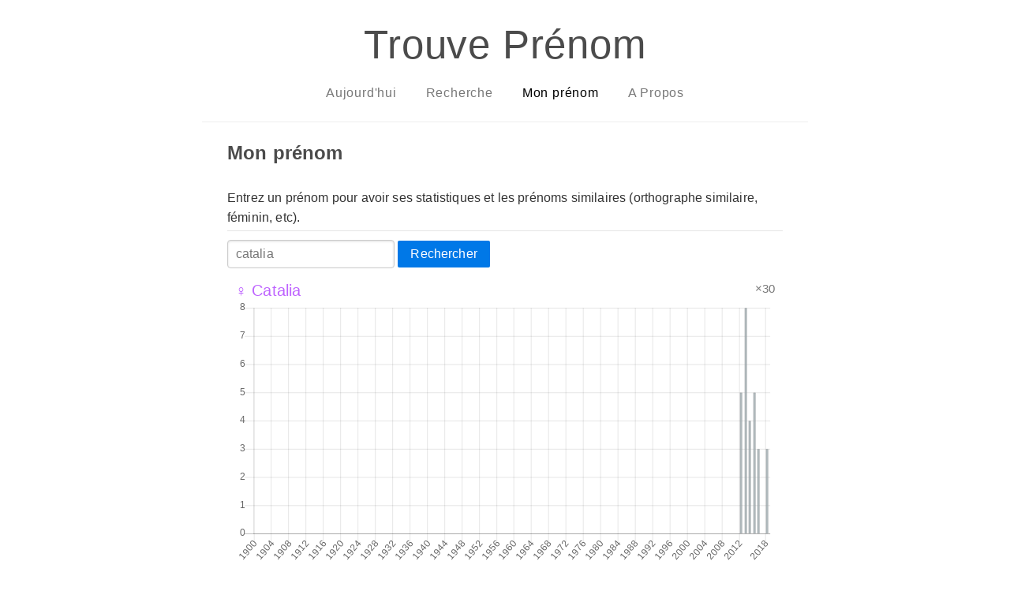

--- FILE ---
content_type: text/html; charset=utf-8
request_url: http://trouveprenoms.azurewebsites.net/name/catalia
body_size: 4160
content:
<!DOCTYPE html>
<html lang="fr">
<head>
    <meta charset="utf-8" />
    <meta name="viewport" content="width=device-width, initial-scale=1">
    <meta name="description" content="Trouve Prénom - catalia : statistiques et pr&#xE9;noms similaires">
    <meta name="author" content="Damien Mayance">
    <!-- Twitter -->
    <meta name="twitter:card" content="summary">
    <meta name="twitter:creator" content="@valryon">
    <meta name="twitter:title" content="Trouve Prénom">
    <meta name="twitter:description" content="catalia : statistiques et pr&#xE9;noms similaires">
    <!-- Facebook -->
    <meta property="og:url" content="http://trouveprenoms.azurewebsites.net/">
    <meta property="og:title" content="Trouve Prénom">
    <meta property="og:description" content="catalia : statistiques et pr&#xE9;noms similaires">
    <meta property="og:type" content="website">
    <title>Trouve Prénom - catalia : statistiques et pr&#xE9;noms similaires</title>
    <link rel="stylesheet" href="/css/pure-min.css" />
    <link rel="stylesheet" href="/css/pure-babyblue.css" />
    <link rel="stylesheet" href="/css/grids-responsive-min.css" />
    <link rel="stylesheet" href="/css/site.css" />
    <script src="/js/Chart.min.js"></script>
</head>
<body>
    <div class="layout">
        <div class="main">
            <div class="header">
                <h1>Trouve Prénom</h1>
                <div class="pure-menu pure-menu-horizontal">
                    <ul class="pure-menu-list">
                        <li class="pure-menu-item ">
                            <a class="pure-menu-link" href="/">Aujourd'hui</a>
                        </li>
                        <li class="pure-menu-item ">
                            <a class="pure-menu-link" href="/search">Recherche</a>
                        </li>
                        <li class="pure-menu-item  pure-menu-selected">
                            <a class="pure-menu-link" href="/name/catalia">Mon prénom</a>
                        </li>
                        <li class="pure-menu-item ">
                            <a class="pure-menu-link" href="/about">A Propos</a>
                        </li>
                    </ul>
                </div>
            </div>
            
<div class="content">
    <h2>Mon prénom</h2>
</div>

<div class="content">
    <form class="pure-form" action="/name/catalia" method="get">
        <fieldset>
            <legend>Entrez un prénom pour avoir ses statistiques et les prénoms similaires (orthographe similaire, féminin, etc).</legend>
            <input type="text" name="search" value="catalia" placeholder="Jean-Michel..." />
            <button type="submit" class="pure-button pure-button-primary">Rechercher</button>
        </fieldset>
    </form>
</div>

<div class="content">
    <div class="pure-g">
            <div class="pure-u-1 pure-u-md-1-1 pure-u-lg-1-1">
                <div class="widget">
    <div class="pure-g">
        <div class="pure-u-2-3">            
            <a class="prenom girl" href="/name/catalia">
                &#x2640; Catalia
            </a>
        </div>
        <div class="pure-u-1-3 occurences">
            <span class="occurences-text">&#215;30</span>
        </div>
    </div>
    <div class="pure-u-1-1">
        <canvas id="chart-33085373"></canvas>
    </div>
</div>
<script>
var ctx = document.getElementById("chart-33085373").getContext('2d');
var myChart = new Chart(ctx, {
    type: 'bar',
    data: {
        labels: ["1900","1901","1902","1903","1904","1905","1906","1907","1908","1909","1910","1911","1912","1913","1914","1915","1916","1917","1918","1919","1920","1921","1922","1923","1924","1925","1926","1927","1928","1929","1930","1931","1932","1933","1934","1935","1936","1937","1938","1939","1940","1941","1942","1943","1944","1945","1946","1947","1948","1949","1950","1951","1952","1953","1954","1955","1956","1957","1958","1959","1960","1961","1962","1963","1964","1965","1966","1967","1968","1969","1970","1971","1972","1973","1974","1975","1976","1977","1978","1979","1980","1981","1982","1983","1984","1985","1986","1987","1988","1989","1990","1991","1992","1993","1994","1995","1996","1997","1998","1999","2000","2001","2002","2003","2004","2005","2006","2007","2008","2009","2010","2011","2012","2013","2014","2015","2016","2017","2018"],
        datasets: [{
            label: '',
            backgroundColor: "rgba(159,170,174,0.8)", borderWidth: 1,
            hoverBackgroundColor: "rgba(232,105,90,0.8)",
            hoverBorderColor: "orange",
            data:  [0,0,0,0,0,0,0,0,0,0,0,0,0,0,0,0,0,0,0,0,0,0,0,0,0,0,0,0,0,0,0,0,0,0,0,0,0,0,0,0,0,0,0,0,0,0,0,0,0,0,0,0,0,0,0,0,0,0,0,0,0,0,0,0,0,0,0,0,0,0,0,0,0,0,0,0,0,0,0,0,0,0,0,0,0,0,0,0,0,0,0,0,0,0,0,0,0,0,0,0,0,0,0,0,0,0,0,0,0,0,0,0,5,8,4,5,3,0,3]
        }]
    },
    options: {
        legend: {
            display: false
        },
        scales: {
            yAxes: [{
                ticks: {
                    beginAtZero:true
                }
            }]
        }
    }
});
</script>

            </div>
            <div class="pure-u-1 pure-u-md-1-1 pure-u-lg-1-1">
                <div class="widget">
    <div class="pure-g">
        <div class="pure-u-2-3">            
            <a class="prenom girl" href="/name/natalia">
                &#x2640; Natalia
            </a>
        </div>
        <div class="pure-u-1-3 occurences">
            <span class="occurences-text">&#215;2030</span>
        </div>
    </div>
    <div class="pure-u-1-1">
        <canvas id="chart-56523614"></canvas>
    </div>
</div>
<script>
var ctx = document.getElementById("chart-56523614").getContext('2d');
var myChart = new Chart(ctx, {
    type: 'bar',
    data: {
        labels: ["1900","1901","1902","1903","1904","1905","1906","1907","1908","1909","1910","1911","1912","1913","1914","1915","1916","1917","1918","1919","1920","1921","1922","1923","1924","1925","1926","1927","1928","1929","1930","1931","1932","1933","1934","1935","1936","1937","1938","1939","1940","1941","1942","1943","1944","1945","1946","1947","1948","1949","1950","1951","1952","1953","1954","1955","1956","1957","1958","1959","1960","1961","1962","1963","1964","1965","1966","1967","1968","1969","1970","1971","1972","1973","1974","1975","1976","1977","1978","1979","1980","1981","1982","1983","1984","1985","1986","1987","1988","1989","1990","1991","1992","1993","1994","1995","1996","1997","1998","1999","2000","2001","2002","2003","2004","2005","2006","2007","2008","2009","2010","2011","2012","2013","2014","2015","2016","2017","2018"],
        datasets: [{
            label: '',
            backgroundColor: "rgba(159,170,174,0.8)", borderWidth: 1,
            hoverBackgroundColor: "rgba(232,105,90,0.8)",
            hoverBorderColor: "orange",
            data:  [0,0,0,0,0,0,0,0,0,0,0,0,0,0,0,0,0,0,0,0,0,0,3,0,0,5,0,0,3,0,5,5,4,3,4,0,0,3,4,3,3,0,0,0,0,0,0,0,0,0,0,0,0,3,0,0,0,0,0,0,0,4,3,7,5,12,20,22,25,40,50,77,81,65,100,69,63,75,54,53,38,36,33,33,26,31,23,19,21,15,21,17,17,19,17,9,15,15,20,17,18,19,28,17,35,30,34,33,38,40,54,46,36,38,47,36,39,49,47]
        }]
    },
    options: {
        legend: {
            display: false
        },
        scales: {
            yAxes: [{
                ticks: {
                    beginAtZero:true
                }
            }]
        }
    }
});
</script>

            </div>
            <div class="pure-u-1 pure-u-md-1-1 pure-u-lg-1-1">
                <div class="widget">
    <div class="pure-g">
        <div class="pure-u-2-3">            
            <a class="prenom girl" href="/name/catalina">
                &#x2640; Catalina
            </a>
        </div>
        <div class="pure-u-1-3 occurences">
            <span class="occurences-text">&#215;994</span>
        </div>
    </div>
    <div class="pure-u-1-1">
        <canvas id="chart-19951722"></canvas>
    </div>
</div>
<script>
var ctx = document.getElementById("chart-19951722").getContext('2d');
var myChart = new Chart(ctx, {
    type: 'bar',
    data: {
        labels: ["1900","1901","1902","1903","1904","1905","1906","1907","1908","1909","1910","1911","1912","1913","1914","1915","1916","1917","1918","1919","1920","1921","1922","1923","1924","1925","1926","1927","1928","1929","1930","1931","1932","1933","1934","1935","1936","1937","1938","1939","1940","1941","1942","1943","1944","1945","1946","1947","1948","1949","1950","1951","1952","1953","1954","1955","1956","1957","1958","1959","1960","1961","1962","1963","1964","1965","1966","1967","1968","1969","1970","1971","1972","1973","1974","1975","1976","1977","1978","1979","1980","1981","1982","1983","1984","1985","1986","1987","1988","1989","1990","1991","1992","1993","1994","1995","1996","1997","1998","1999","2000","2001","2002","2003","2004","2005","2006","2007","2008","2009","2010","2011","2012","2013","2014","2015","2016","2017","2018"],
        datasets: [{
            label: '',
            backgroundColor: "rgba(159,170,174,0.8)", borderWidth: 1,
            hoverBackgroundColor: "rgba(232,105,90,0.8)",
            hoverBorderColor: "orange",
            data:  [0,0,0,0,0,0,0,0,0,0,0,0,3,0,0,0,0,0,0,0,0,3,3,7,7,4,0,0,4,0,4,3,0,4,3,6,0,0,0,3,0,0,3,0,0,0,4,0,3,0,0,0,7,0,0,0,3,0,7,7,8,10,11,20,13,16,16,13,12,23,10,12,11,6,6,7,3,0,4,5,6,6,4,6,0,0,4,0,5,6,5,0,7,6,5,3,9,8,7,10,4,17,13,15,13,14,20,18,17,17,24,21,41,34,47,48,63,72,66]
        }]
    },
    options: {
        legend: {
            display: false
        },
        scales: {
            yAxes: [{
                ticks: {
                    beginAtZero:true
                }
            }]
        }
    }
});
</script>

            </div>
            <div class="pure-u-1 pure-u-md-1-1 pure-u-lg-1-1">
                <div class="widget">
    <div class="pure-g">
        <div class="pure-u-2-3">            
            <a class="prenom girl" href="/name/catalya">
                &#x2640; Catalya
            </a>
        </div>
        <div class="pure-u-1-3 occurences">
            <span class="occurences-text">&#215;76</span>
        </div>
    </div>
    <div class="pure-u-1-1">
        <canvas id="chart-63293017"></canvas>
    </div>
</div>
<script>
var ctx = document.getElementById("chart-63293017").getContext('2d');
var myChart = new Chart(ctx, {
    type: 'bar',
    data: {
        labels: ["1900","1901","1902","1903","1904","1905","1906","1907","1908","1909","1910","1911","1912","1913","1914","1915","1916","1917","1918","1919","1920","1921","1922","1923","1924","1925","1926","1927","1928","1929","1930","1931","1932","1933","1934","1935","1936","1937","1938","1939","1940","1941","1942","1943","1944","1945","1946","1947","1948","1949","1950","1951","1952","1953","1954","1955","1956","1957","1958","1959","1960","1961","1962","1963","1964","1965","1966","1967","1968","1969","1970","1971","1972","1973","1974","1975","1976","1977","1978","1979","1980","1981","1982","1983","1984","1985","1986","1987","1988","1989","1990","1991","1992","1993","1994","1995","1996","1997","1998","1999","2000","2001","2002","2003","2004","2005","2006","2007","2008","2009","2010","2011","2012","2013","2014","2015","2016","2017","2018"],
        datasets: [{
            label: '',
            backgroundColor: "rgba(159,170,174,0.8)", borderWidth: 1,
            hoverBackgroundColor: "rgba(232,105,90,0.8)",
            hoverBorderColor: "orange",
            data:  [0,0,0,0,0,0,0,0,0,0,0,0,0,0,0,0,0,0,0,0,0,0,0,0,0,0,0,0,0,0,0,0,0,0,0,0,0,0,0,0,0,0,0,0,0,0,0,0,0,0,0,0,0,0,0,0,0,0,0,0,0,0,0,0,0,0,0,0,0,0,0,0,0,0,0,0,0,0,0,0,0,0,0,0,0,0,0,0,0,0,0,0,0,0,0,0,0,0,0,0,0,0,0,0,0,0,0,0,0,0,0,0,6,12,6,14,10,12,16]
        }]
    },
    options: {
        legend: {
            display: false
        },
        scales: {
            yAxes: [{
                ticks: {
                    beginAtZero:true
                }
            }]
        }
    }
});
</script>

            </div>
            <div class="pure-u-1 pure-u-md-1-1 pure-u-lg-1-1">
                <div class="widget">
    <div class="pure-g">
        <div class="pure-u-2-3">            
            <a class="prenom boy" href="/name/catalin">
                &#x2642; Catalin
            </a>
        </div>
        <div class="pure-u-1-3 occurences">
            <span class="occurences-text">&#215;38</span>
        </div>
    </div>
    <div class="pure-u-1-1">
        <canvas id="chart-11322854"></canvas>
    </div>
</div>
<script>
var ctx = document.getElementById("chart-11322854").getContext('2d');
var myChart = new Chart(ctx, {
    type: 'bar',
    data: {
        labels: ["1900","1901","1902","1903","1904","1905","1906","1907","1908","1909","1910","1911","1912","1913","1914","1915","1916","1917","1918","1919","1920","1921","1922","1923","1924","1925","1926","1927","1928","1929","1930","1931","1932","1933","1934","1935","1936","1937","1938","1939","1940","1941","1942","1943","1944","1945","1946","1947","1948","1949","1950","1951","1952","1953","1954","1955","1956","1957","1958","1959","1960","1961","1962","1963","1964","1965","1966","1967","1968","1969","1970","1971","1972","1973","1974","1975","1976","1977","1978","1979","1980","1981","1982","1983","1984","1985","1986","1987","1988","1989","1990","1991","1992","1993","1994","1995","1996","1997","1998","1999","2000","2001","2002","2003","2004","2005","2006","2007","2008","2009","2010","2011","2012","2013","2014","2015","2016","2017","2018"],
        datasets: [{
            label: '',
            backgroundColor: "rgba(159,170,174,0.8)", borderWidth: 1,
            hoverBackgroundColor: "rgba(232,105,90,0.8)",
            hoverBorderColor: "orange",
            data:  [0,0,0,0,0,0,0,0,0,0,0,0,0,0,0,0,0,0,0,0,0,0,0,0,0,0,0,0,0,0,0,0,0,0,0,0,0,0,0,0,0,0,0,0,0,0,0,0,0,0,0,0,0,0,0,0,0,0,0,0,0,0,0,0,0,0,0,0,0,0,0,0,0,0,0,0,0,0,0,0,0,0,0,0,0,0,0,0,0,0,0,0,0,0,0,0,0,0,0,0,0,0,0,0,0,3,0,3,0,0,0,0,0,4,3,6,0,0,0]
        }]
    },
    options: {
        legend: {
            display: false
        },
        scales: {
            yAxes: [{
                ticks: {
                    beginAtZero:true
                }
            }]
        }
    }
});
</script>

            </div>
            <div class="pure-u-1 pure-u-md-1-1 pure-u-lg-1-1">
                <div class="widget">
    <div class="pure-g">
        <div class="pure-u-2-3">            
            <a class="prenom girl" href="/name/cataliya">
                &#x2640; Cataliya
            </a>
        </div>
        <div class="pure-u-1-3 occurences">
            <span class="occurences-text">&#215;38</span>
        </div>
    </div>
    <div class="pure-u-1-1">
        <canvas id="chart-2182517"></canvas>
    </div>
</div>
<script>
var ctx = document.getElementById("chart-2182517").getContext('2d');
var myChart = new Chart(ctx, {
    type: 'bar',
    data: {
        labels: ["1900","1901","1902","1903","1904","1905","1906","1907","1908","1909","1910","1911","1912","1913","1914","1915","1916","1917","1918","1919","1920","1921","1922","1923","1924","1925","1926","1927","1928","1929","1930","1931","1932","1933","1934","1935","1936","1937","1938","1939","1940","1941","1942","1943","1944","1945","1946","1947","1948","1949","1950","1951","1952","1953","1954","1955","1956","1957","1958","1959","1960","1961","1962","1963","1964","1965","1966","1967","1968","1969","1970","1971","1972","1973","1974","1975","1976","1977","1978","1979","1980","1981","1982","1983","1984","1985","1986","1987","1988","1989","1990","1991","1992","1993","1994","1995","1996","1997","1998","1999","2000","2001","2002","2003","2004","2005","2006","2007","2008","2009","2010","2011","2012","2013","2014","2015","2016","2017","2018"],
        datasets: [{
            label: '',
            backgroundColor: "rgba(159,170,174,0.8)", borderWidth: 1,
            hoverBackgroundColor: "rgba(232,105,90,0.8)",
            hoverBorderColor: "orange",
            data:  [0,0,0,0,0,0,0,0,0,0,0,0,0,0,0,0,0,0,0,0,0,0,0,0,0,0,0,0,0,0,0,0,0,0,0,0,0,0,0,0,0,0,0,0,0,0,0,0,0,0,0,0,0,0,0,0,0,0,0,0,0,0,0,0,0,0,0,0,0,0,0,0,0,0,0,0,0,0,0,0,0,0,0,0,0,0,0,0,0,0,0,0,0,0,0,0,0,0,0,0,0,0,0,0,0,0,0,0,0,0,0,0,5,4,4,8,6,7,3]
        }]
    },
    options: {
        legend: {
            display: false
        },
        scales: {
            yAxes: [{
                ticks: {
                    beginAtZero:true
                }
            }]
        }
    }
});
</script>

            </div>
            <div class="pure-u-1 pure-u-md-1-1 pure-u-lg-1-1">
                <div class="widget">
    <div class="pure-g">
        <div class="pure-u-2-3">            
            <a class="prenom girl" href="/name/atalia">
                &#x2640; Atalia
            </a>
        </div>
        <div class="pure-u-1-3 occurences">
            <span class="occurences-text">&#215;30</span>
        </div>
    </div>
    <div class="pure-u-1-1">
        <canvas id="chart-3805577"></canvas>
    </div>
</div>
<script>
var ctx = document.getElementById("chart-3805577").getContext('2d');
var myChart = new Chart(ctx, {
    type: 'bar',
    data: {
        labels: ["1900","1901","1902","1903","1904","1905","1906","1907","1908","1909","1910","1911","1912","1913","1914","1915","1916","1917","1918","1919","1920","1921","1922","1923","1924","1925","1926","1927","1928","1929","1930","1931","1932","1933","1934","1935","1936","1937","1938","1939","1940","1941","1942","1943","1944","1945","1946","1947","1948","1949","1950","1951","1952","1953","1954","1955","1956","1957","1958","1959","1960","1961","1962","1963","1964","1965","1966","1967","1968","1969","1970","1971","1972","1973","1974","1975","1976","1977","1978","1979","1980","1981","1982","1983","1984","1985","1986","1987","1988","1989","1990","1991","1992","1993","1994","1995","1996","1997","1998","1999","2000","2001","2002","2003","2004","2005","2006","2007","2008","2009","2010","2011","2012","2013","2014","2015","2016","2017","2018"],
        datasets: [{
            label: '',
            backgroundColor: "rgba(159,170,174,0.8)", borderWidth: 1,
            hoverBackgroundColor: "rgba(232,105,90,0.8)",
            hoverBorderColor: "orange",
            data:  [0,0,0,0,0,0,0,0,0,0,0,0,0,0,0,0,0,0,0,0,0,0,0,0,0,0,0,0,0,0,0,0,0,0,0,0,0,0,0,0,0,0,0,0,0,0,0,0,0,0,0,0,0,0,0,0,0,0,0,0,0,0,0,0,0,0,0,0,0,0,0,0,0,0,0,0,0,0,0,0,0,0,0,0,0,0,0,0,0,0,0,0,0,0,0,0,0,0,0,0,0,0,0,0,0,0,0,0,0,4,0,0,0,3,5,0,0,0,0]
        }]
    },
    options: {
        legend: {
            display: false
        },
        scales: {
            yAxes: [{
                ticks: {
                    beginAtZero:true
                }
            }]
        }
    }
});
</script>

            </div>
            <div class="pure-u-1 pure-u-md-1-1 pure-u-lg-1-1">
                <div class="widget">
    <div class="pure-g">
        <div class="pure-u-2-3">            
            <a class="prenom girl" href="/name/katalia">
                &#x2640; Katalia
            </a>
        </div>
        <div class="pure-u-1-3 occurences">
            <span class="occurences-text">&#215;20</span>
        </div>
    </div>
    <div class="pure-u-1-1">
        <canvas id="chart-33817809"></canvas>
    </div>
</div>
<script>
var ctx = document.getElementById("chart-33817809").getContext('2d');
var myChart = new Chart(ctx, {
    type: 'bar',
    data: {
        labels: ["1900","1901","1902","1903","1904","1905","1906","1907","1908","1909","1910","1911","1912","1913","1914","1915","1916","1917","1918","1919","1920","1921","1922","1923","1924","1925","1926","1927","1928","1929","1930","1931","1932","1933","1934","1935","1936","1937","1938","1939","1940","1941","1942","1943","1944","1945","1946","1947","1948","1949","1950","1951","1952","1953","1954","1955","1956","1957","1958","1959","1960","1961","1962","1963","1964","1965","1966","1967","1968","1969","1970","1971","1972","1973","1974","1975","1976","1977","1978","1979","1980","1981","1982","1983","1984","1985","1986","1987","1988","1989","1990","1991","1992","1993","1994","1995","1996","1997","1998","1999","2000","2001","2002","2003","2004","2005","2006","2007","2008","2009","2010","2011","2012","2013","2014","2015","2016","2017","2018"],
        datasets: [{
            label: '',
            backgroundColor: "rgba(159,170,174,0.8)", borderWidth: 1,
            hoverBackgroundColor: "rgba(232,105,90,0.8)",
            hoverBorderColor: "orange",
            data:  [0,0,0,0,0,0,0,0,0,0,0,0,0,0,0,0,0,0,0,0,0,0,0,0,0,0,0,0,0,0,0,0,0,0,0,0,0,0,0,0,0,0,0,0,0,0,0,0,0,0,0,0,0,0,0,0,0,0,0,0,0,0,0,0,0,0,0,0,0,0,0,0,0,0,0,0,0,0,0,0,0,0,0,0,0,0,0,0,0,0,0,0,0,0,0,0,0,0,0,0,0,0,0,0,0,0,0,0,0,0,0,0,0,3,3,3,6,0,0]
        }]
    },
    options: {
        legend: {
            display: false
        },
        scales: {
            yAxes: [{
                ticks: {
                    beginAtZero:true
                }
            }]
        }
    }
});
</script>

            </div>
            <div class="pure-u-1 pure-u-md-1-1 pure-u-lg-1-1">
                <div class="widget">
    <div class="pure-g">
        <div class="pure-u-2-3">            
            <a class="prenom girl" href="/name/cam%c3%a9lia">
                &#x2640; Cam&#xE9;lia
            </a>
        </div>
        <div class="pure-u-1-3 occurences">
            <span class="occurences-text">&#215;7743</span>
        </div>
    </div>
    <div class="pure-u-1-1">
        <canvas id="chart-1670303"></canvas>
    </div>
</div>
<script>
var ctx = document.getElementById("chart-1670303").getContext('2d');
var myChart = new Chart(ctx, {
    type: 'bar',
    data: {
        labels: ["1900","1901","1902","1903","1904","1905","1906","1907","1908","1909","1910","1911","1912","1913","1914","1915","1916","1917","1918","1919","1920","1921","1922","1923","1924","1925","1926","1927","1928","1929","1930","1931","1932","1933","1934","1935","1936","1937","1938","1939","1940","1941","1942","1943","1944","1945","1946","1947","1948","1949","1950","1951","1952","1953","1954","1955","1956","1957","1958","1959","1960","1961","1962","1963","1964","1965","1966","1967","1968","1969","1970","1971","1972","1973","1974","1975","1976","1977","1978","1979","1980","1981","1982","1983","1984","1985","1986","1987","1988","1989","1990","1991","1992","1993","1994","1995","1996","1997","1998","1999","2000","2001","2002","2003","2004","2005","2006","2007","2008","2009","2010","2011","2012","2013","2014","2015","2016","2017","2018"],
        datasets: [{
            label: '',
            backgroundColor: "rgba(159,170,174,0.8)", borderWidth: 1,
            hoverBackgroundColor: "rgba(232,105,90,0.8)",
            hoverBorderColor: "orange",
            data:  [10,14,9,13,11,19,22,11,19,11,18,13,12,16,12,7,5,6,10,15,7,9,10,7,8,11,11,8,5,5,6,6,4,4,0,5,0,4,0,0,7,3,5,6,5,7,3,9,3,0,0,5,9,9,9,11,0,9,8,9,7,4,5,6,8,6,3,5,4,4,3,6,7,5,6,3,6,6,5,9,6,12,12,18,19,11,24,27,46,46,59,64,77,95,107,145,157,183,195,192,242,235,295,271,340,329,332,302,265,380,261,220,252,302,316,345,296,324,340]
        }]
    },
    options: {
        legend: {
            display: false
        },
        scales: {
            yAxes: [{
                ticks: {
                    beginAtZero:true
                }
            }]
        }
    }
});
</script>

            </div>
            <div class="pure-u-1 pure-u-md-1-1 pure-u-lg-1-1">
                <div class="widget">
    <div class="pure-g">
        <div class="pure-u-2-3">            
            <a class="prenom girl" href="/name/amalia">
                &#x2640; Amalia
            </a>
        </div>
        <div class="pure-u-1-3 occurences">
            <span class="occurences-text">&#215;2962</span>
        </div>
    </div>
    <div class="pure-u-1-1">
        <canvas id="chart-14981776"></canvas>
    </div>
</div>
<script>
var ctx = document.getElementById("chart-14981776").getContext('2d');
var myChart = new Chart(ctx, {
    type: 'bar',
    data: {
        labels: ["1900","1901","1902","1903","1904","1905","1906","1907","1908","1909","1910","1911","1912","1913","1914","1915","1916","1917","1918","1919","1920","1921","1922","1923","1924","1925","1926","1927","1928","1929","1930","1931","1932","1933","1934","1935","1936","1937","1938","1939","1940","1941","1942","1943","1944","1945","1946","1947","1948","1949","1950","1951","1952","1953","1954","1955","1956","1957","1958","1959","1960","1961","1962","1963","1964","1965","1966","1967","1968","1969","1970","1971","1972","1973","1974","1975","1976","1977","1978","1979","1980","1981","1982","1983","1984","1985","1986","1987","1988","1989","1990","1991","1992","1993","1994","1995","1996","1997","1998","1999","2000","2001","2002","2003","2004","2005","2006","2007","2008","2009","2010","2011","2012","2013","2014","2015","2016","2017","2018"],
        datasets: [{
            label: '',
            backgroundColor: "rgba(159,170,174,0.8)", borderWidth: 1,
            hoverBackgroundColor: "rgba(232,105,90,0.8)",
            hoverBorderColor: "orange",
            data:  [0,0,3,0,5,0,0,0,0,3,3,0,3,0,3,0,4,6,0,0,4,5,3,6,10,7,13,7,6,6,7,5,8,5,6,5,4,5,4,6,4,0,4,3,0,0,5,3,3,6,6,0,3,4,3,5,4,5,7,9,12,18,14,18,15,15,19,12,16,21,24,17,12,21,24,12,15,13,15,11,23,19,15,11,27,22,22,14,13,15,24,28,29,20,18,20,30,20,20,34,28,44,51,80,54,61,93,80,83,88,83,82,120,139,174,157,138,199,209]
        }]
    },
    options: {
        legend: {
            display: false
        },
        scales: {
            yAxes: [{
                ticks: {
                    beginAtZero:true
                }
            }]
        }
    }
});
</script>

            </div>
    </div>

</div>

            <div class="footer">
                <div class="content">
                    <p>&copy; 2026 - Fait avec ♥︎ par <a href="https://dmayance.com">Damien Mayance</a></p>
                </div>
                <div class="content">
                    <p>Données fournies par <a href="https://www.insee.fr/fr/statistiques/2540004">l'INSEE</a>. Site hébergé sur <a href="https://azure.microsoft.com/fr-fr/">Azure</a>. Mis en forme par <a href="https://purecss.io/">Pure.css.</a> <a href="https://github.com/valryon/trouveprenom">Code source</a>.</p>
                </div>
            </div>
        </div>
    </div>
    
</body>
</html>
